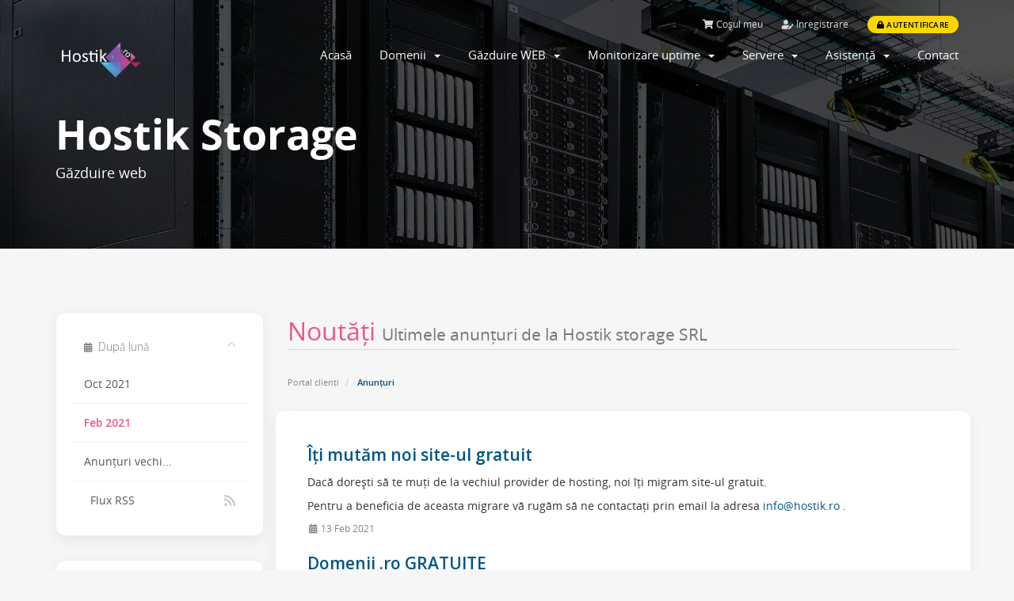

--- FILE ---
content_type: text/html; charset=utf-8
request_url: https://www.hostik.ro/announcements/view/2021-02
body_size: 6047
content:
<!DOCTYPE html>
<html lang="ro">
<head>
    <meta charset="utf-8" />
    <meta http-equiv="X-UA-Compatible" content="IE=edge">
    <meta name="viewport" content="width=device-width, initial-scale=1">
    <meta name="keywords" content="Gazduire WEB, Gazduire SEAP, Inregistrare domenii, domenii .ro, VPN, gazduire cloud, gazduire SSD, servere dedicate, server VPS" />
	<meta name="description" content="Servicii de gazduire web SSD premium, inregistrare domenii si servere dedicate. Oferte de gazduire personalizate." />
 	<meta name="language" content="ro">
	<meta name="author" content="Pagini Europene">
    <link rel="shortcut icon" href="/templates/antler/assets/img/favicon.ico" >
   
<title>Gazduire WEB & inregistrare domenii | Hostik storage SRL - 
Anunțuri</title>
<!--
				
		-->


    <link href="//fonts.googleapis.com/css?family=Open+Sans:300,400,600|Raleway:400,700" rel="stylesheet">
<!--
<link href="//m1.hostik.ro/css/all.min.css" rel="stylesheet">
<link href="//m1.hostik.ro/css/custom.css" rel="stylesheet">
-->
<!-- Styling -->
<link href="//fonts.googleapis.com/css?family=Open+Sans:300,400,600|Raleway:400,700" rel="stylesheet">
<link href="/templates/antler/css/all.min.css?v=eafa76" rel="stylesheet">
<link href="/templates/antler/css/custom.css" rel="stylesheet">


<link href="/templates/antler/assets/fonts/cloudicon/cloudicon.css?v=eafa76" rel="stylesheet">
<link href="/templates/antler/assets/fonts/opensans/opensans.css?v=eafa76" rel="stylesheet">
<link href="/templates/antler/assets/css/owl.carousel.css?v=eafa76" rel="stylesheet">
<link href="/templates/antler/assets/css/main.css?v=eafa76" rel="stylesheet">
<link href="/templates/antler/assets/css/colors/pink.css" rel="stylesheet" title="pink"/>

<!-- HTML5 Shim and Respond.js IE8 support of HTML5 elements and media queries -->
<!-- WARNING: Respond.js doesn't work if you view the page via file:// -->
<!--[if lt IE 9]>
  <script src="https://oss.maxcdn.com/libs/html5shiv/3.7.0/html5shiv.js"></script>
  <script src="https://oss.maxcdn.com/libs/respond.js/1.4.2/respond.min.js"></script>
<![endif]-->

<script type="text/javascript">
    var csrfToken = '8a8416495843a843b364232dcd10f3ce3b869968',
        markdownGuide = 'Ghid de marcare',
        locale = 'en',
        saved = 'salvat',
        saving = 'autosalvare',
        whmcsBaseUrl = "",
        requiredText = 'Necesar',
        recaptchaSiteKey = "";
</script>

<script src="/templates/antler/js/scripts.min.js?v=eafa76"></script>
<script src="/templates/antler/assets/js/main.js?v=eafa76"></script>
<script src="/templates/antler/assets/js/owl.carousel.min.js?v=eafa76"></script>
<script src="https://cdnjs.cloudflare.com/ajax/libs/typed.js/1.1.1/typed.min.js"></script>



    <script type="text/javascript">

var _gaq = _gaq || [];
_gaq.push(['_setAccount', 'UA-199912007-1']);
_gaq.push(['_setDomainName', 'hostik.ro']);
_gaq.push(['_trackPageview']);

(function() {
var ga = document.createElement('script'); ga.type = 'text/javascript'; ga.async = true;
ga.src = ('https:' == document.location.protocol ? 'https://ssl' : 'http://www') + '.google-analytics.com/ga.js';
var s = document.getElementsByTagName('script')[0]; s.parentNode.insertBefore(ga, s);
})();

</script>




<!-- Dynamic Template Compatibility -->
<!-- Please update your theme to include or have a comment on the following to negate dynamic inclusion -->
<link rel="stylesheet" type="text/css" href="/assets/css/fontawesome-all.min.css" />

</head>
<body data-phone-cc-input="1">


<!-- 
*******************
NAV MENU
*******************
-->
<div id="main-menu" class="menu-wrap">
  <section id="header">
      <div class="container">
        <div class="row">
          <div class="col-lg-12">
            <ul class="top-nav">
                                              <li>
                      <a href="/cart.php?a=view">
                          <i class="fas fa-shopping-cart"></i>
                          Coșul meu
                      </a>
                  </li>
                                        <li class="primary-action">
                          <a href="/register.php"><i class="fas fa-user-edit"></i> Înregistrare</a>
                      </li>
                                    <li>
                      <a class="btn btn-default-yellow-fill question" href="/clientarea.php"><i class="fas fa-lock pr-1"></i> Autentificare</a>
                  </li>
                               
            </ul>
          </div>
        </div>
      </div>
    </section>
  <div class="container">
    <div class="row">
      <div class="col-sm-12 col-md-3">
        <a href="/index.php">
                    <img src="/assets/img/logo.png" class="svg logo-menu" alt="Hostik storage SRL"/>
        </a>
        <div class="navbar-header">
          <button id="nav-toggle" type="button" class="navbar-toggle menu-toggle" data-toggle="collapse" data-target="#primary-nav">
              <span class="sr-only">Toggle navigation</span>
              <span class="icon-bar"></span>
          </button>
        </div>
      </div>
      <div class="col-sm-12 col-md-9">
        <section id="main-menu">
          <nav id="nav" class="navbar navbar-default navbar-main" role="navigation">
                      <div class="collapse navbar-collapse" id="primary-nav">
              <ul class="nav navbar-nav">
                    <li menuItemName="Home" class="" id="Primary_Navbar-Home">
        <a href="/index.php">
                        Acasă
                                </a>
            </li>
    <li menuItemName="Domenii" class="dropdown" id="Primary_Navbar-Domenii">
        <a class="dropdown-toggle" data-toggle="dropdown" href="#">
                        Domenii
                        &nbsp;<b class="caret"></b>        </a>
                    <ul class="dropdown-menu">
                            <li menuItemName="Inregistrare domeniu" id="Primary_Navbar-Domenii-Inregistrare_domeniu">
                    <a href="https://www.hostik.ro/cart.php?a=add&domain=register">
                                                Înregistrare domeniu nou
                                            </a>
                </li>
                            <li menuItemName="Transfer domeniu" id="Primary_Navbar-Domenii-Transfer_domeniu">
                    <a href="https://www.hostik.ro/cart.php?a=add&domain=transfer">
                                                Transferare domeniu
                                            </a>
                </li>
                            <li menuItemName="Reînnoire Domeniu" id="Primary_Navbar-Domenii-Reînnoire_Domeniu">
                    <a href="/cart/domain/renew">
                                                Reînnoire domeniu
                                            </a>
                </li>
                        </ul>
            </li>
    <li menuItemName="Găzduire WEB" class="dropdown" id="Primary_Navbar-Găzduire_WEB">
        <a class="dropdown-toggle" data-toggle="dropdown" href="#">
                        Găzduire WEB
                        &nbsp;<b class="caret"></b>        </a>
                    <ul class="dropdown-menu">
                            <li menuItemName="Găzduire SEAP" id="Primary_Navbar-Găzduire_WEB-Găzduire_SEAP">
                    <a href="/store/gazduire-seap">
                                                Găzduire SEAP
                                            </a>
                </li>
                            <li menuItemName="Găzduire WEB standard" id="Primary_Navbar-Găzduire_WEB-Găzduire_WEB_standard">
                    <a href="/store/gazduire-standard">
                                                Găzduire WEB standard
                                            </a>
                </li>
                            <li menuItemName="Găzduire WEB Wordpress" id="Primary_Navbar-Găzduire_WEB-Găzduire_WEB_Wordpress">
                    <a href="/store/gazduire-enterprise">
                                                Găzduire WEB Enterprise
                                            </a>
                </li>
                            <li menuItemName="Stocare in cloud" id="Primary_Navbar-Găzduire_WEB-Stocare_in_cloud">
                    <a href="/store/backup-storage">
                                                Stocare în cloud
                                            </a>
                </li>
                        </ul>
            </li>
    <li menuItemName="Monitorizare uptime" class="dropdown" id="Primary_Navbar-Monitorizare_uptime">
        <a class="dropdown-toggle" data-toggle="dropdown" href="#">
                        Monitorizare uptime
                        &nbsp;<b class="caret"></b>        </a>
                    <ul class="dropdown-menu">
                            <li menuItemName="Monitorizare uptime" id="Primary_Navbar-Monitorizare_uptime-Monitorizare_uptime">
                    <a href="/store/monitorizare-servere">
                                                Monitorizare uptime
                                            </a>
                </li>
                        </ul>
            </li>
    <li menuItemName="Servere" class="dropdown" id="Primary_Navbar-Servere">
        <a class="dropdown-toggle" data-toggle="dropdown" href="#">
                        Servere
                        &nbsp;<b class="caret"></b>        </a>
                    <ul class="dropdown-menu">
                            <li menuItemName="Servere dedicate" id="Primary_Navbar-Servere-Servere_dedicate">
                    <a href="/store/servere-dedicate">
                                                Servere dedicate
                                            </a>
                </li>
                            <li menuItemName="Cloud VPS" id="Primary_Navbar-Servere-Cloud_VPS">
                    <a href="/store/cloud-vps">
                                                Cloud VPS
                                            </a>
                </li>
                        </ul>
            </li>
    <li menuItemName="Support" class="dropdown" id="Primary_Navbar-Support">
        <a class="dropdown-toggle" data-toggle="dropdown" href="#">
                        Asistență
                        &nbsp;<b class="caret"></b>        </a>
                    <ul class="dropdown-menu">
                            <li menuItemName="Tickets" id="Primary_Navbar-Support-Tickets">
                    <a href="/supporttickets.php">
                                                Tichete de suport
                                            </a>
                </li>
                            <li menuItemName="Knowledgebase" id="Primary_Navbar-Support-Knowledgebase">
                    <a href="/knowledgebase.php">
                                                Biblioteca de cunoștințe
                                            </a>
                </li>
                            <li menuItemName="Announcements" id="Primary_Navbar-Support-Announcements">
                    <a href="/announcements.php">
                                                Anunțuri
                                            </a>
                </li>
                            <li menuItemName="Network Status" id="Primary_Navbar-Support-Network_Status">
                    <a href="/serverstatus.php">
                                                Starea sistemelor
                                            </a>
                </li>
                        </ul>
            </li>
    <li menuItemName="Contact Us" class="" id="Primary_Navbar-Contact_Us">
        <a href="/contact.php">
                        Contact
                                </a>
            </li>
                <li class="infos">
                  <a href="tel:+40722902902"><p class="c-grey">Telefon: 0722902902</p></a>
                  <a href="mailto:info@hostik.ro"><p class="c-grey">Email: info@hostik.ro</p></a>
                  <a href="/whmcs/clientarea.php"><div class="btn btn-default-yellow-fill">Autentificare</div></a>
                </li>
              </ul>
            </div>
            <!-- /.navbar-collapse -->
          </nav>
        </section>
      </div>
    </div>
  </div>
</div>

<!--
*******************
OWL Carousel
*******************
-->


<!--
*******************
BANNER
*******************
-->
<div class="top-header item7 overlay">
    <div class="container">
      <div class="row">
        <div class="col-sm-12 col-md-12">
          <div class="wrapper">
            <h1 class="heading">Hostik Storage</h1>
            <h3 class="subheading">Găzduire web</h3>
          </div>
        </div>
      </div>
    </div>
</div>

<section id="main-body">
    <div class="container">
        <div class="row">

                                    <div class="col-md-9 pull-md-right">
                    <div class="header-lined">
    <h1>Noutăți <small>Ultimele anunțuri de la Hostik storage SRL</small></h1>
    <ol class="breadcrumb">
            <li>
            <a href="https://www.hostik.ro">            Portal clienți
            </a>        </li>
            <li class="active">
                        Anunțuri
                    </li>
    </ol>
</div>
                </div>
                        <div class="col-md-3 pull-md-left sidebar">
                    <div menuItemName="Announcements Months" class="panel panel-sidebar panel-sidebar hidden-sm hidden-xs">
        <div class="panel-heading">
            <h3 class="panel-title">
                <i class="fas fa-calendar-alt"></i>&nbsp;                După lună
                                <i class="fas fa-chevron-up panel-minimise pull-right"></i>
            </h3>
        </div>
                            <div class="list-group">
                                                            <a menuItemName="Oct 2021" href="/announcements/view/2021-10" class="list-group-item" id="Primary_Sidebar-Announcements_Months-Oct_2021">
                                                                                    Oct 2021
                        </a>
                                                                                <a menuItemName="Feb 2021" href="/announcements" class="list-group-item active" id="Primary_Sidebar-Announcements_Months-Feb_2021">
                                                                                    Feb 2021
                        </a>
                                                                                <a menuItemName="Older" href="/announcements/view/older" class="list-group-item" id="Primary_Sidebar-Announcements_Months-Older">
                                                                                    Anunțuri vechi...
                        </a>
                                                                                <a menuItemName="RSS Feed" href="/announcements/rss" class="list-group-item" id="Primary_Sidebar-Announcements_Months-RSS_Feed">
                                                        <i class="fas fa-rss icon-rss"></i>&nbsp;                            Flux RSS
                        </a>
                                                </div>
                    </div>
                    <div class="panel hidden-lg hidden-md panel-default">
            <div class="panel-heading">
                <h3 class="panel-title">
                    <i class="fas fa-calendar-alt"></i>&nbsp;                    După lună
                                    </h3>
            </div>
            <div class="panel-body">
                <form role="form">
                    <select class="form-control" onchange="selectChangeNavigate(this)">
                                                    <option menuItemName="Oct 2021" value="/announcements/view/2021-10" class="list-group-item" >
                                Oct 2021
                                                            </option>
                                                    <option menuItemName="Feb 2021" value="/announcements" class="list-group-item" selected="selected">
                                Feb 2021
                                                            </option>
                                                    <option menuItemName="Older" value="/announcements/view/older" class="list-group-item" >
                                Anunțuri vechi...
                                                            </option>
                                                    <option menuItemName="RSS Feed" value="/announcements/rss" class="list-group-item" >
                                Flux RSS
                                                            </option>
                                            </select>
                </form>
            </div>
                    </div>
                </div>
                <!-- Container for main page display content -->
        <div class="col-md-9 pull-md-right main-content">
                        
    



    <div class="announcement-single">

        <a href="/announcements/4/Iți-mutăm-noi-site-ul-gratuit.html" class="title">
            Îți mutăm noi site-ul gratuit
        </a>

                    <p><p>Dacă dorești să te muți de la vechiul provider de hosting, noi îți migram site-ul gratuit.</p>
<p>Pentru a beneficia de aceasta migrare vă rugăm să ne contactați prin email la adresa <a href="mailto:info@hostik.ro">info@hostik.ro</a> .</p></p>
        
        <div class="article-items">
            <i class="fas fa-calendar-alt fa-fw"></i>
            13 Feb 2021
                    </div>

        
    </div>


    <div class="announcement-single">

        <a href="/announcements/3/Domenii-.ro-GRATUITE.html" class="title">
            Domenii .ro GRATUITE
        </a>

                    <p><p>Hostik.ro iți oferă un domeniu gratuit la pachetele de găzduire WEB TO GO, WEB PREMIUM &amp; ENTERPRISE.</p>
<p> </p>
<p> </p>
<p>Vă mulțumim,</p>
<p>Echipa Hostik.RO</p></p>
        
        <div class="article-items">
            <i class="fas fa-calendar-alt fa-fw"></i>
            6 Feb 2021
                    </div>

        
    </div>


    <div class="announcement-single">

        <a href="/announcements/2/Achizitii-publice-SEAP.html" class="title">
            Achizitii publice SEAP
        </a>

                    <p><p>Suntem inscrisi in sistemul electronic de achizitii publice (SEAP) si puteti achizitiona oricare dintre serviciile noastre prin SEAP.</p>
<p>Pentru oferte personalizate va rugam sa ne trasmiteti solicitarile dumeavoastră prin email la adresa <a href="mailto:info@hostik.ro">info@hostik.ro</a> .</p>
<p> </p></p>
        
        <div class="article-items">
            <i class="fas fa-calendar-alt fa-fw"></i>
            3 Feb 2021
                    </div>

        
    </div>


    <div class="announcement-single">

        <a href="/announcements/1/Customer-Support-24or7.html" class="title">
            Customer Support 24/7
        </a>

                    <p><p><span style="font-family: Ubuntu, Arial, Helvetica, sans-serif;"><span style="font-size: 16px;">Suntem prompți în orice situație. Echipa noastră de Customer Support e mereu pe poziții, pregătită oricând pentru un Reply. Vei primi notificări în real-time cu starea site-ului tău.</span></span></p></p>
        
        <div class="article-items">
            <i class="fas fa-calendar-alt fa-fw"></i>
            3 Feb 2021
                    </div>

        
    </div>



    <div class="col-md-6 col-md-offset-3 col-sm-6 col-sm-offset-3">
        <form class="form-inline" role="form">
            <div class="form-group">
                <div class="input-group">
                                        <input class="form-control" style="text-align: center;" value="Pagina 1" disabled="disabled">
                                            <span class="input-group-btn">
                            <a href="/announcements/page/2/view/2021-02" class="btn btn-default">Pagina următoare &raquo;</a>
                        </span>
                                    </div>
            </div>
        </form>
    </div>


                </div><!-- /.main-content -->
                                        <div class="col-md-3 pull-md-left sidebar sidebar-secondary">
                            <div menuItemName="Support" class="panel panel-sidebar panel-sidebar">
        <div class="panel-heading">
            <h3 class="panel-title">
                <i class="far fa-life-ring"></i>&nbsp;                Asistență
                                <i class="fas fa-chevron-up panel-minimise pull-right"></i>
            </h3>
        </div>
                            <div class="list-group">
                                                            <a menuItemName="Support Tickets" href="/supporttickets.php" class="list-group-item" id="Secondary_Sidebar-Support-Support_Tickets">
                                                        <i class="fas fa-ticket-alt fa-fw"></i>&nbsp;                            Tichetele mele
                        </a>
                                                                                <a menuItemName="Announcements" href="/announcements" class="list-group-item active" id="Secondary_Sidebar-Support-Announcements">
                                                        <i class="fas fa-list fa-fw"></i>&nbsp;                            Anunțuri
                        </a>
                                                                                <a menuItemName="Knowledgebase" href="/knowledgebase" class="list-group-item" id="Secondary_Sidebar-Support-Knowledgebase">
                                                        <i class="fas fa-info-circle fa-fw"></i>&nbsp;                            Biblioteca de cunoștințe
                        </a>
                                                                                <a menuItemName="Downloads" href="/download" class="list-group-item" id="Secondary_Sidebar-Support-Downloads">
                                                        <i class="fas fa-download fa-fw"></i>&nbsp;                            Fișiere
                        </a>
                                                                                <a menuItemName="Network Status" href="/serverstatus.php" class="list-group-item" id="Secondary_Sidebar-Support-Network_Status">
                                                        <i class="fas fa-rocket fa-fw"></i>&nbsp;                            Starea sistemelor
                        </a>
                                                                                <a menuItemName="Open Ticket" href="/submitticket.php" class="list-group-item" id="Secondary_Sidebar-Support-Open_Ticket">
                                                        <i class="fas fa-comments fa-fw"></i>&nbsp;                            Deschide Tichet
                        </a>
                                                </div>
                    </div>
                        </div>
                            <div class="clearfix"></div>
        </div>
    </div>
</section>
<!-- CAROUSEL -->

<!-- Supported platforms -->
<div class="container">
<center>
    <img class="svg mt-50" src="/assets/img/logos/infralogos.png" style="width: 100%; height: auto;" alt="Virtualizare WMware, nginx, cpanel, softaculous, cisco, DELL."></center>
</div>
    
<!--
*******************
FOOTER
*******************
-->
<footer id="footer" class="footer">
  <img class="logo-bg logo-footer" src="/templates/antler/assets/img/symbol.svg" alt="symbol">
  <div class="container">
    <div class="footer-top">
      <div class="row">
        <div class="col-xs-12 col-sm-3 col-md-3">
          <div class="heading">Servicii hostik</div>
          <ul class="footer-menu classic">
            <li class="menu-item"><a href="https://www.hostik.ro/index.php/store/gazduire-web">Găzduire web</a></li>
            <li class="menu-item"><a href="https://www.hostik.ro/index.php/store/servere-dedicate">Servere dedicate</a></li>
            <li class="menu-item"><a href="https://www.hostik.ro/index.php/store/cloud-vps">Servere VPS</a></li>
            <li class="menu-item"><a href="https://www.hostik.ro/cart.php?a=add&domain=register">Înregistrare domenii</a></li>
          </ul>
        </div>
        <div class="col-xs-12 col-sm-3 col-md-3">
          <div class="heading">TIK GROUP</div>
          <ul class="footer-menu classic">
            <li class="menu-item"><a href="https://www.protik-networks.com">Protik Networks</a></li>
            <li class="menu-item"><a href="https://www.tik.ro/">TIK MEDIA</a></li>
            <li class="menu-item"><a href="https://www.protik.ro/">Protik distribution</a></li>
            <li class="menu-item"><a href="https://www.hostik.ro/">Hostik Storage</a></li>
          </ul>
        </div>
        <div class="col-xs-12 col-sm-3 col-md-3">
          <div class="heading">Companie</div>
          <ul class="footer-menu classic">
            <li class="menu-item"><a href="https://www.hostik.ro/index.php/knowledgebase/3/Despre-noi.html">Despre noi</a> </li>
            <li class="menu-item"><a href="https://www.hostik.ro/contact.php">Contact</a></li>
            <li class="menu-item"><a href="https://www.hostik.ro/index.php/knowledgebase/4/Infrastructur%C4%83.html">Infrastructură</a></li>
            <li class="menu-item"><a href="https://www.hostik.ro/index.php/knowledgebase/1/Termeni-si-conditii.html">Termeni și condiții</a></li>
          </ul>
        </div>
        <div class="col-xs-12 col-sm-3 col-md-3">
          <a><img class="svg logo-footer" src="/assets/img/logo.png" alt="logo"></a>
          <div class="copyrigh">Hostik Storage S.R.L. <br>CIF 39175881 J52/14/2019
          <br>info@hostik.ro<br>0722.902.902</div>
          <div class="soc-icons">
            <a href="https://www.facebook.com/hostikstorage"><i class="fab fa-facebook-f"></i></a>
            <a href=""><i class="fab fa-google-plus-g"></i></a>
            <a href=""><i class="fab fa-twitter"></i></a>
            <a href=""><i class="fab fa-linkedin-in"></i></a>
          </div>
        </div>
      </div>
    </div>
  </div>
  <div class="subcribe news">
    <div class="container">
      <div class="row">
        <form action="#" class="w-100">
          <div class="col-md-6 col-md-offset-3">
            <div class="general-input">
              <input type="email" name="email" placeholder="Adresa de email" class="fill-input">
              <input type="submit" value="Inscriere" class="btn-subscribe btn-default-yellow-fill">
            </div>
          </div>
          <div class="col-md-6 col-md-offset-3 text-center pt-4">
            <p>Inscriere in newsletter hostik.ro</p>
          </div>
        </form>
      </div>
    </div>
  </div>
  <div class="footer-bottom">
    <div class="container">
      <div class="row">
        <div class="col-md-6 col-lg-6">
         <!--- Logos -->
           <div class="anpcsol">
      <a href="https://anpc.ro/ce-este-sal/" rel="nofollow" target="_blank"><img src="/assets/img/anpc-250px.png" /></a>
      <a href="https://ec.europa.eu/consumers/odr" rel="nofollow" target="_blank"><img src="/assets/img/sol-250px.png" /></a>
  </div>
         
         <!-- END -->
          <ul class="footer-menu">
            <li class="menu-item by c-grey ml-0">
                &copy; 2021  <a href="https://hostik.ro" target="_blank">Hostik Storage S.R.L. - </a>
                Toate drepturile rezervate
            </li>
          </ul>
        </div>
        <div class="col-md-6 col-lg-6">
          <ul class="payment-list">
              <!--
            <li><p>Metode de plata</p></li>
            
            <li><i class="fab fa-cc-visa"></i></li>
            <li><i class="fab fa-cc-mastercard"></i></li>
            -->
            <li><img src="/templates/antler/img/mobilpaypartener.png" alt="Partener plata cu cardul, visa, visa electron, mastercard, maestro"></i></li>
             <li><img src="/templates/antler/img/rotldpartener.png" alt="Parteneri ROTLD, inregistrare domenii .ro"></i></li>
          </ul>
        </div>
      </div>
    </div>
  </div>
</footer>

<div class="modal system-modal fade" id="modalAjax" tabindex="-1" role="dialog" aria-hidden="true">
    <div class="modal-dialog">
        <div class="modal-content panel panel-primary">
            <div class="modal-header panel-heading">
                <button type="button" class="close" data-dismiss="modal">
                    <span aria-hidden="true">&times;</span>
                    <span class="sr-only">Inchide</span>
                </button>
                <h4 class="modal-title">Title</h4>
            </div>
            <div class="modal-body panel-body">
                Loading...
            </div>
            <div class="modal-footer panel-footer">
                <div class="pull-left loader">
                    <i class="fas fa-circle-notch fa-spin"></i> Incarcare...
                </div>
                <button type="button" class="btn btn-default" data-dismiss="modal">
                    Close
                </button>
                <button type="button" class="btn btn-primary modal-submit">
                    Submit
                </button>
            </div>
        </div>
    </div>
</div>



</body>
</html>



--- FILE ---
content_type: text/css
request_url: https://www.hostik.ro/templates/antler/assets/fonts/opensans/opensans.css?v=eafa76
body_size: 148
content:
/* BEGIN Light */
@font-face {
  font-family: 'Open Sans Light';
  src: url("../../fonts/opensans/Light/OpenSans-Light.eot");
  src: url("../../fonts/opensans/Light/OpenSans-Light.svg");
  src: url("../../fonts/opensans/Light/OpenSans-Light.ttf");
  font-weight: 300;
  font-style: normal; }
/* END Light */

/* BEGIN Light Italic */
@font-face {
  font-family: 'Open Sans LightItalic';
  src: url("../../fonts/opensans/LightItalic/OpenSans-LightItalic.eot");
  src: url("../../fonts/opensans/LightItalic/OpenSans-LightItalic.svg");
  src: url("../../fonts/opensans/LightItalic/OpenSans-LightItalic.ttf");
  font-weight: 300;
  font-style: italic; }
/* END Light Italic */

/* BEGIN Regular */
@font-face {
  font-family: 'Open Sans';
  src: url("../../fonts/opensans/Regular/OpenSans-Regular.eot");
  src: url("../../fonts/opensans/Regular/OpenSans-Regular.svg");
  src: url("../../fonts/opensans/Regular/OpenSans-Regular.ttf");
  font-weight: normal;
  font-style: normal; }
/* END Regular */

/* BEGIN Italic */
@font-face {
  font-family: 'Open Sans Italic';
  src: url("../../fonts/opensans/Italic/OpenSans-Italic.eot");
  src: url("../../fonts/opensans/Italic/OpenSans-Italic.svg");
  src: url("../../fonts/opensans/Italic/OpenSans-Italic.ttf");
  font-weight: normal;
  font-style: italic; }
/* END Italic */

/* BEGIN Semibold */
@font-face {
  font-family: 'Open Sans Semibold';
  src: url("../../fonts/opensans/Semibold/OpenSans-Semibold.eot");
  src: url("../../fonts/opensans/Semibold/OpenSans-Semibold.svg");
  src: url("../../fonts/opensans/Semibold/OpenSans-Semibold.ttf");
  font-weight: 600;
  font-style: normal; }
/* END Semibold */

/* BEGIN Semibold Italic */
@font-face {
  font-family: 'Open Sans SemiboldItalic';
  src: url("../../fonts/opensans/SemiboldItalic/OpenSans-SemiboldItalic.eot");
  src: url("../../fonts/opensans/SemiboldItalic/OpenSans-SemiboldItalic.svg");
  src: url("../../fonts/opensans/SemiboldItalic/OpenSans-SemiboldItalic.ttf");
  font-weight: 600;
  font-style: italic; }
/* END Semibold Italic */

/* BEGIN Bold */
@font-face {
  font-family: 'Open Sans Bold';
  src: url("../../fonts/opensans/Bold/OpenSans-Bold.eot");
  src: url("../../fonts/opensans/Bold/OpenSans-Bold.svg");
  src: url("../../fonts/opensans/Bold/OpenSans-Bold.ttf");
  font-weight: bold;
  font-style: normal; }
/* END Bold */

/* BEGIN Bold Italic */
@font-face {
  font-family: 'Open Sans BoldItalic';
  src: url("../../fonts/opensans/BoldItalic/OpenSans-BoldItalic.eot");
  src: url("../../fonts/opensans/BoldItalic/OpenSans-BoldItalic.svg");
  src: url("../../fonts/opensans/BoldItalic/OpenSans-BoldItalic.ttf");
  font-weight: bold;
  font-style: italic; }
/* END Bold Italic */

/* BEGIN Extrabold */
@font-face {
  font-family: 'Open Sans ExtraBold';
  src: url("../../fonts/opensans/ExtraBold/OpenSans-ExtraBold.eot");
  src: url("../../fonts/opensans/ExtraBold/OpenSans-ExtraBold.svg");
  src: url("../../fonts/opensans/ExtraBold/OpenSans-ExtraBold.ttf");
  font-weight: 800;
  font-style: normal; }
/* END Extrabold */

/* BEGIN Extrabold Italic */
@font-face {
  font-family: 'Open Sans ExtraBoldItalic';
  src: url("../../fonts/opensans/ExtraBoldItalic/OpenSans-ExtraBoldItalic.eot");
  src: url("../../fonts/opensans/ExtraBoldItalic/OpenSans-ExtraBoldItalic.svg");
  src: url("../../fonts/opensans/ExtraBoldItalic/OpenSans-ExtraBoldItalic.ttf");
  font-weight: 800;
  font-style: italic; }
/* END Extrabold Italic */

--- FILE ---
content_type: text/css
request_url: https://www.hostik.ro/templates/antler/assets/css/colors/pink.css
body_size: 1224
content:
/*------------------------------------------------------------------
 * Website Name: Antler
 * App URI: http://inebur.com/antler/template/
 * Author: inebur
 * Author URI: http://inebur.com/
 * Copyright 2019 Antler
 * Version: 1.0 

 * Pink Color Skin
 -------------------------------------------------------------------*/

/* Pink Light */
svg #svg-ico {
    fill:#ee5586;
}
svg #svg-concept {
    stroke:#ee5586;
}
.golink {
    color: #ee5586 !important;
    border-bottom: solid 1px #ee5586;
}
.golink:hover {
    color: #ee5586 !important;
}
.bg-pink {
    background-color: #ee5586 !important;
}
.c-pink {
    color: #ee5586 !important;
}
.bb-pink {
    border-bottom: solid 1px #ee5586 !important;
}
.popover {
    border: solid 1px #ee5586;
}
.popover .arrow::before {
    border-top-color: #ee5586;
}
.popover .popover-header{
    background-color: #ee5586;
}
::selection {
    background: #ee5586;
}
.nav-menu .main-menu > .menu-item > .sub-menu > .menu-item a:hover {
    color: #ee5586;
}
.nav-menu .main-menu .menu-item .menu-large .service-list .service .media-body a:hover {
    color: #ee5586;
}
.team .wrapper:hover .team-info .desc {
    color: #ee5586;
}
.wpc-cloud-range .noUi-connect {
    background-color: #ee5586;
}
.wpc-cloud-range .noUi-tooltip:before {
    border-color: #ee5586 transparent transparent transparent;
}
.wpc-cloud-range .noUi-tooltip {
    background-color: #ee5586;
}
.wpc-cloud-range .noUi-horizontal .noUi-handle {
    background-color: #ee5586;
}
.wpc-vps-info .title .info {
    color: #ee5586;
}
.fullrock .closer {
    color: #ee5586 !important;
}
.form-control:focus {
    border:  solid 1px #ee5586 !important;
}
.sec-bg5 {
    background-color: #ee5586;
}
.total-grad {
    background: linear-gradient(-60deg, #ee5586 0%,#a5215e 100%) !important;
}
.total-grad-inverse {
    background: linear-gradient(240deg, #a5215e 0%,#ee5586 100%);
}
.menu-wrap.fixed {
    background: linear-gradient(89deg,#a5215e 3%,#ee5586 98%);
}
.btn-default-pink {
    color: #ee5586;
    border: 1px solid #ee5586;
}
.btn-default-pink:hover {
    background-color: #ee5586;
}
.btn-default-grad-purple-fill {
    background-image: linear-gradient(to right, #a5215e, #ee5586 40%, #ee5586 40%, #a5215e);
}
.btn-default-grad-purple-fill:hover {
    background-image: linear-gradient(to right, #a5215e, #ee5586 40%, #ee5586 40%, #a5215e);
}
.btn-default-pink-fill {
    background-color: #ee5586 !important;
}
.btn.btn-success {
    background-color: #ee5586 !important;
}
.btn.btn-link {
    background-color: #ee5586 !important;
}
.owl-theme .owl-dots .owl-dot.active span {
    border: solid 1px #ee5586 !important;
}
.pricing .wrapper .title {
    color: #ee5586;
}
.pricing .list-info {
    background-color: #ee5586;
}
.slick #slider .plan-container .title {
    color: #ee5586;
}
.tabs-header .btn-secondary:not(:disabled):not(.disabled).active {
    background-color: #ee5586 !important;
}
.tabs.offers-tabs .tabs-header .active {
    border-left: solid 1px #ee5586;
    color: #ee5586;
}
.tabs.offers-tabs .tabs-header .active:hover {
    color: #ee5586;
}
.fill-input:focus {
    border-color: #ee5586 !important;
}
.countdown .wrapper .clock div:first-child {
    border: solid 1px #ee5586;
    background-color: #ee5586;
}
.accordion.faq .panel-title.active {
    border-bottom: solid 1px #ee5586;
}
.blog .sidebar .heading.active {
    color: #ee5586;
}
.blog .sidebar .posts .tabs-header li.active {
    color: #ee5586;
    border-bottom-color: #ee5586;
}
.blog .sidebar .line.active:before {
    background-color: #ee5586;
}
.blog .media .media-heading a:hover {
    color: #ee5586;
}
.blog .wrap-blog .social-icon i {
    color: #ee5586;
}
.blog .sidebar .categories .heading a.active {
    color: #ee5586;
}
.blog .sidebar .categories .heading a:after {
    color: #ee5586;
}
.blog .sidebar .categories .heading span {
    color: #ee5586;
}
.circle-section .title-round {
    color: #ee5586;
}
.domain-prices li {
    color: #ee5586;
}
.maping .datacenters {
    background: #ee5586;
}
.footer .soc-icons i {
    color: #ee5586;
}
.included i{
    color: #ee5586;
}
.soc-icons-apply span {
    color: #ee5586;
}
.bigline {
    border:  solid 1px #ee5586;
}
.smallline {
    border:  solid 1px #ee5586;
}
.knowledge a {
    color: #ee5586;
}
.godown span{
    color: #ee5586;
}
.cd-filter-block input[type=radio]:checked + label::before, .cd-filter-block input[type=checkbox]:checked + label::before {
    border: solid 1px #ee5586 !important;
    background-color: #ee5586 !important;
}
.cd-filter-block select:hover {
    border: solid 1px #ee5586 !important;
}
.cd-filter-block input:hover {
    border: solid 1px #ee5586 !important;
}
.cd-filter-block input:focus,
.cd-filter-block select:focus {
    border-color: #ee5586 !important;
}
.range-slider-input::-webkit-slider-runnable-track {
    background: #ee5586;
}
.range-slider-input::-webkit-slider-thumb {
    background: #ee5586;
}
.zoo-content .icoo i {
    background-color: #ee5586;
}
.dropdown-menu>li>a:hover  {
    color: #ee5586 !important;
}
.navbar-main .navbar-nav .open .dropdown-menu>li>a:hover {
    color: #ee5586 !important;
}
a.active {
    color: #ee5586 !important;
}
.panel-sidebar a.list-group-item:hover {
    color: #ee5586 !important;
}
#main-body .header-lined h1 {
    color: #ee5586;
}
#order-antler .price-table-container .price-table ul {
    background-color: #ee5586;
}
#order-antler .price-table-container #product2 .price-table ul li .list-info .spec{
    color: #ee5586;
}
#order-antler .price-table-container .price-table .top-head .top-area h4 {
    color: #ee5586;
}
.label-warning {
    background-color: #ee5586;
}
.featured-tld .price.com {
    background-color: #ee5586;
}
.domain-pricing .tld-pricing-header div:nth-child(odd) {
    border-color: #ee5586;
}
.domain-pricing .tld-pricing-header .col-sm-4 {
    border-bottom: 1px solid #ee5586;
}
.domain-pricing .tld-pricing-header .col-xs-4 {
    border-bottom: 1px solid #ee5586;
}
.suggested-domains .extension {
    color: #ee5586;
}
.domain-checker-available {
    color: #ee5586 !important;
}
.suggested-domains .panel-heading {
    border-bottom: 1px solid #ee5586 !important;
}
.table>thead>tr>th {
    border-bottom: solid 1px #ee5586 !important;
}
.tile .stat {
    color: #ee5586;
}
/* Pink Dark */
.bg-purple {
    background-color: #a5215e !important;
}
.c-purple {
    color: #a5215e !important;
}
.sec-grad-white-to-purple {
    background: linear-gradient(90deg, #fff 70%, #a5215e 0%) !important;
}
.btn-default-purple {
    color: #a5215e;
    border: 1px solid #a5215e;
}
.btn-default-purple:hover {
    background-color: #a5215e;
}
.btn-default-purple-fill {
    background-color: #a5215e !important;
}
.btn.btn-warning {
    background-color: #a5215e !important;
}
.btn.btn-danger {
    background-color: #a5215e !important;
}
.pricing .table .title {
    color: #a5215e;
}
.accordion.faq .panel-title.active {
    color: #a5215e !important;
}
.wpc-vps-info .price-wrap .title {
    background-color: #a5215e;
}
#order-antler .price-table-container #product2 .price-table ul {
    background-color: #a5215e;
}
#order-antler .price-table-container .price-table ul li .list-info .spec{
    color: #a5215e;
}

--- FILE ---
content_type: application/javascript
request_url: https://www.hostik.ro/templates/antler/assets/js/main.js?v=eafa76
body_size: 2937
content:
/* *****************************************************

[Main Javascript]
Project: Antler - Hosting Provider & WHMCS Template
Version: 1.0
Author : inebur.com

***************************************************** */
document.addEventListener('DOMContentLoaded', function() {
    "use strict";
    
    owldemo();
    loadWindowSettings();
    loadWindowEvents();
    loadMenu();
    loadTabs();
    accordion();
    loadTooltips();
    initSliderUI();
    nav();
    svg();
});
//----------------------------------------------------/
// SVG Change color style 
//----------------------------------------------------/
function svg() {
  $("img.svg").each(function () {
    var $img = jQuery(this);
    var attributes = $img.prop("attributes");
    var imgURL = $img.attr("src");
    $.get(imgURL, function (data) {
      var $svg = $(data).find('svg');
      $svg = $svg.removeAttr('xmlns:a');
      $.each(attributes, function() {
        $svg.attr(this.name, this.value);
      });
      $img.replaceWith($svg);
    });
  });
}
//----------------------------------------------------/
// Styleswitch color style 
//----------------------------------------------------/
(function($) {
    $(document).ready(function() {
        $(".styleswitch").click(function() {
            switchStylestyle(this.getAttribute("data-rel"));
            return false
        });
    });

    function switchStylestyle(styleName) {
        $("link[rel*=style][title]").each(function(i) {
            this.disabled = true;
            if (this.getAttribute("title") == styleName) this.disabled = false
        })
    }
})(jQuery);
/*----------------------*/
/*  Typed Animation     */
/*----------------------*/
$(function(){
    $("#typed3").typed({
      strings: ["Uptime garantat.", "Administrare gratuita.", "Trafic necontorizat"],
      typeSpeed: 50,
      backSpeed: 20,
      smartBackspace: true,
      loop: true
    });
});
/*----------------------*/
/*       navbar         */
/*----------------------*/
function nav(){
    document.querySelector( "#nav-toggle" )
      .addEventListener( "click", function() {
        this.classList.toggle( "active" );
    });
} 
/*-------------------------*/
/*        Tooltips         */
/*-------------------------*/
function loadTooltips() {
    $('#element').tooltip('show')
    $(function() {
        $('[data-toggle="tooltip"]').tooltip()
    })
}
/*-------------------------*/
/*          Slider         */
/*-------------------------*/
function initSliderUI() {
    var initIterator = 0;
    if ($(".slider-ui").length) {
        $(".slider-ui").each(function() {
            var self = $(this),
                sliderUI = self.find('.slider-line'),
                sliderInp = self.find('.slider-inp'),
                sliderUniqueId = 'sliderUI' + initIterator,
                inputUniqueId = 'inputUI' + initIterator,
                start = parseInt(sliderInp.attr('data-start')),
                count_step = parseInt(sliderInp.attr('data-count-step'));
            sliderUI.attr('id', sliderUniqueId);
            sliderInp.attr('id', inputUniqueId);
            initIterator++;
            count_step = count_step ? count_step : 300;
            var keypressSlider = document.getElementById(sliderUniqueId),
                input = document.getElementById(inputUniqueId);
            noUiSlider.create(keypressSlider, {
                start: start ? start : 2,
                step: 1,
                connect: "lower",
                tooltips: true,
                format: {
                    to: function(value) {
                        return "VPS" + value;
                        //return parseInt(value);
                    },
                    from: function(value) {
                        return value;
                    }
                },
                range: {
                    'min': 1,
                    'max': count_step
                },
                pips: {
                    mode: 'values',
                    values: [1, 2, 3, 4, 5],
                    density: 5,
                    stepped: true
                }
            });

            // Calculate Docker Product second and third  diagram
            function getValue2(values, handle, unencoded, tap) {
                var circle = $(this.target).closest('.sidebar').find('.circle');
                circle.attr('data-percent', parseInt(unencoded) / count_step * 100);
            }
            keypressSlider.noUiSlider.on('change', getValue2);
            keypressSlider.noUiSlider.on('update', function(values, handle) {
                refreshInfo(values[handle]);
                input.value = values[handle];
            });
            input.addEventListener('change', function() {
                keypressSlider.noUiSlider.set([null, this.value]);
            });
            // Listen to keydown events on the input field.
            input.addEventListener('keydown', function(e) {
                // Convert the string to a number.
                var value = Number(keypressSlider.noUiSlider.get()),
                sliderStep = keypressSlider.noUiSlider.steps()
                // Select the stepping for the first handle.
                sliderStep = sliderStep[0];
                // 13 is enter,
                // 38 is key up,
                // 40 is key down.
                switch (e.which) {
                    case 13:
                        keypressSlider.noUiSlider.set(this.value);
                        break;
                    case 38:
                        keypressSlider.noUiSlider.set(value + sliderStep[1]);
                        break;
                    case 40:
                        keypressSlider.noUiSlider.set(value - sliderStep[0]);
                        break;
                }
            });
            function getServicesInfo() {
              var info = {
                "VPS1": {
                  "name": "Service A",
                  "disk": "100GB",
                  "ram": "1GB",
                  "cpu": "1 Core",
                  "bandwith": "100GB",
                  "setup": "8€",
                  "ip": "2 IPs",
                  "price": "99.09",
                  "priceon": "8.26"
                },
                "VPS2": {
                  "name": "Service B",
                  "disk": "200GB",
                  "ram": "4GB",
                  "cpu": "2 Core",
                  "setup": "15€",
                  "ip": "4 IPs",
                  "bandwith": "500GB",
                  "price": "155.00",
                  "priceon": "12.92"
                },
                "VPS3": {
                  "name": "Service C",
                  "disk": "300GB",
                  "ram": "8GB",
                  "cpu": "4 Core",
                  "setup": "Free",
                  "ip": "8 IPs",
                  "bandwith": "2TB",
                  "price": "299.99",
                  "priceon": "25.00"
                },
                "VPS4": {
                  "name": "Service D",
                  "disk": "400GB",
                  "ram": "12GB",
                  "cpu": "4 Core",
                  "setup": "Free",
                  "ip": "8 IPs",
                  "bandwith": "Unlimited",
                  "price": "395.22",
                  "priceon": "32.94"
                },
                "VPS5": {
                  "name": "Service E",
                  "disk": "500GB",
                  "ram": "16GB",
                  "cpu": "8 Core",
                  "setup": "Free",
                  "ip": "12 IPs",
                  "bandwith": "Unlimited",
                  "price": "545.00",
                  "priceon": "45.42"
                }
              };
              return info;
            }
            function refreshInfo(key){
              var info = getServicesInfo();
              $("#disk-val").html(info[key].disk);
              $("#cpu-val").html(info[key].cpu);
              $("#ram-val").html(info[key].ram);
              $("#setup-val").html(info[key].setup);
              $("#ip-val").html(info[key].ip);
              $("#bw-val").html(info[key].bandwith);
              $("#price-val").html(info[key].price);
              $("#priceon-val").html(info[key].priceon);
            }
        });
    }
}
/*-------------------------*/
/*          Menu           */
/*-------------------------*/
function loadMenu() {
    $(".nav-menu .menu-toggle").on("click", function() {
        $(this).closest(".menu-wrap").toggleClass("active");
    });
    $('.btn-scroll').on("click", function() {
        $('html, body').animate({
            scrollTop: $($.attr(this, 'href')).offset().top - 10
        }, 500);
        return false;
    });
}
/*-------------------------*/
/*          Tabs           */
/*-------------------------*/
function loadTabs() {
    $('.tabs-header').on('click', 'li:not(.active)', function() {
        var index_el = $(this).index();
        $(this).addClass('active').siblings().removeClass('active');
        $(this).closest('.tabs').find('.tabs-item').removeClass('active').eq(index_el).addClass('active');
    });
}
/*----------------------*/
/*       Accordion      */
/*----------------------*/
function accordion() {
    $('.accordion').on('click', '.panel-title', function() {
        var self = $(this);
        var panelWrap = self.parent();
        panelWrap.find('.panel-collapse').slideToggle('200');
        self.toggleClass('active');
        panelWrap.siblings().find('.panel-collapse').slideUp('200');
        panelWrap.siblings().find('.panel-title').removeClass('active');
    });
    accordHeight();
}
function accordHeight() {
    $(".accordion.faq .square").each(function() {
        $(this).css({
            "height": $(this).parent().outerHeight(true),
            "padding-top": $(this).parent().outerHeight(true) / 2 - 20
        });
    });
}
/*-------------------------*/
/*          Skills         */
/*-------------------------*/
function loadSkills() {
    //Circle skills
    $('.circle').not('.animated').each(function() {
        if ($(window).scrollTop() >= $(this).offset().top - $(window).height() * 0.7) {
            $(this).addClass('animated').circliful();
        }
    });
}
/*-------------------------*/
/*           Select        */
/*-------------------------*/
function selectInit() {
    $('.selectpicker').each(function() {
        var self = $(this);
        var selectStyle = self.attr('data-class'); //additional style attribute, not required
        self.selectpicker({
            style: 'cst-select ' + selectStyle //add classes to customize select field
        });
    });
}
function loadWindowEvents() {
    /*-------------------------*/
    /*  Run Resize Functions   */
    /*-------------------------*/
    $(window).on("resize", function() {
        offheight();
        accordHeight();
    });
    /*-------------------------*/
    /*  RUN SCROLL FUNCTIONS   */
    /*-------------------------*/
    $(window).on("scroll", function() {
        loadSkills();
    });
    /*-------------------------*/
    /*  RUN SCROLL FUNCTIONS   */
    /*-------------------------*/
    $(window).on('scroll', function(){
      if ($(window).scrollTop() >= 100) {
          $('.menu-wrap').addClass('fixed');
      } else {
          $('.menu-wrap').removeClass('fixed');
      }
    });
}
function offheight() {
    if ($(window).width() > 750) {
        var offerHeight = $(".offers").outerHeight(true);
        $(".offers.light").css("height", offerHeight + 1);
    }
}
/*-------------------------*/
/*       Fixed Menu        */
/*-------------------------*/
function loadWindowSettings() {
    offheight();
    if ($(window).width() < 750) {
        $(".nav-menu .main-menu > .menu-item-has-children > a").on("click", function() {
            if ($(this).attr('href') !== '#') {
                $(this).next().slideToggle(0);
                return false;
            }
        });
    }
}
/*----------------------*/
/*         OWL          */
/*----------------------*/
function owldemo(){
$('.owl-carousel').owlCarousel({
    onInitialized:theThing, 
    nav:false,
    singleItem:true,
    autoHeight: true,
    dots:true,
    center:true,
    margin:0,
    padding: 0,
    animateOut: 'fadeOut',

    items:1,
     autoPlay : 5500,
     stopOnHover : true,
     center:true,
     navigation:false,
     pagination:false,
     goToFirstSpeed : 1300,
     singleItem : true,
     autoHeight : true,
     responsive: true,
     responsiveRefreshRate : 200,
     responsiveBaseWidth: window,      
     video:true, 

    autoplay:true,
    autoplayTimeout:9000,
    autoplayHoverPause:true,
    navText: [
    "<i class='fa fa-chevron-left'></i>",
    "<i class='fa fa-chevron-right'></i>"
    ],
    responsive:{
        0:{
            items:1
        },
    }
});
function theThing(event){
  $(".active .owl-video-play-icon").trigger("click")
}
}